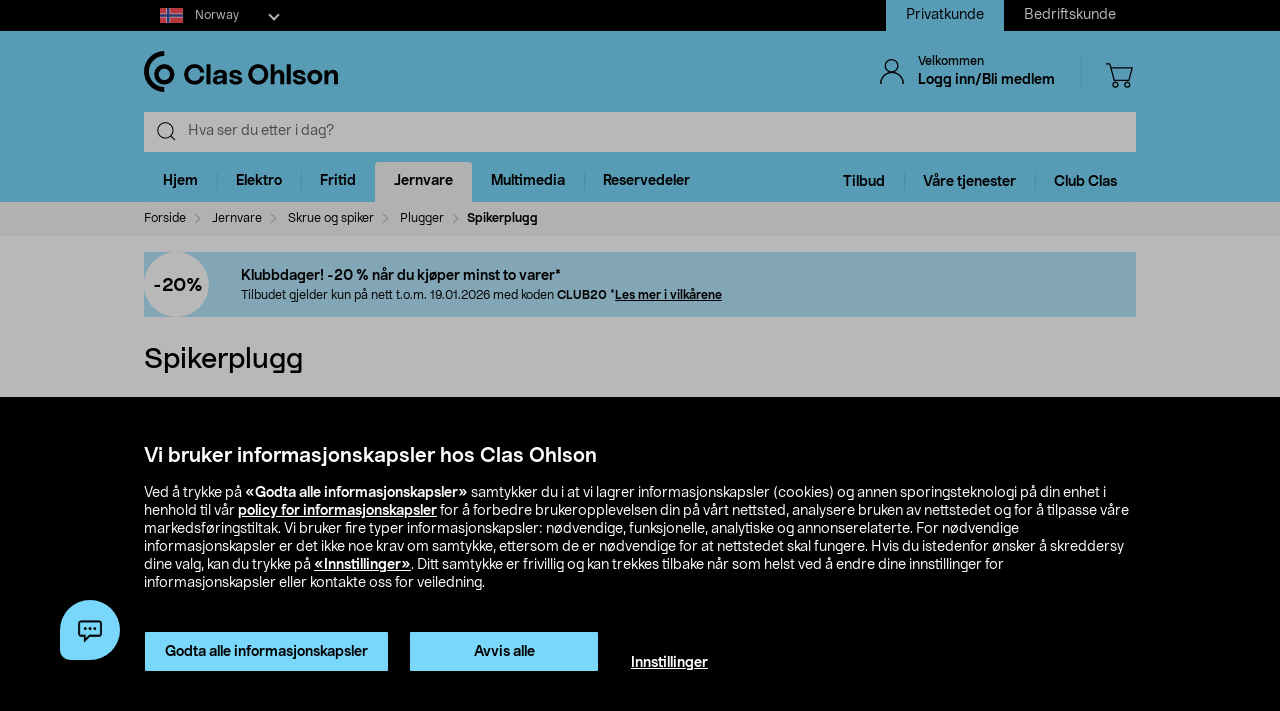

--- FILE ---
content_type: text/html; charset=UTF-8
request_url: https://livechat-clasohlson.connexone.co.uk/button.html?connid=696921f4-9106-4fa0-88f1-7f8e359b5ae4
body_size: 294
content:
<!DOCTYPE html><head><meta charset="utf-8"><meta http-equiv="X-UA-Compatible" content="IE=edge,chrome=1"><meta name="robots" content="none"><meta name="viewport" content="width=device-width,initial-scale=1,maximum-scale=1,user-scalable=0"><link rel="icon shortcut" href="data:,"><link rel="stylesheet" href="static/button.f4e8dd75.css"></head><body> <div id="container"></div> <script type="module" src="static/button.3cf26f9b.js"></script><script src="static/button.28323f70.js" nomodule="" defer></script> </body>